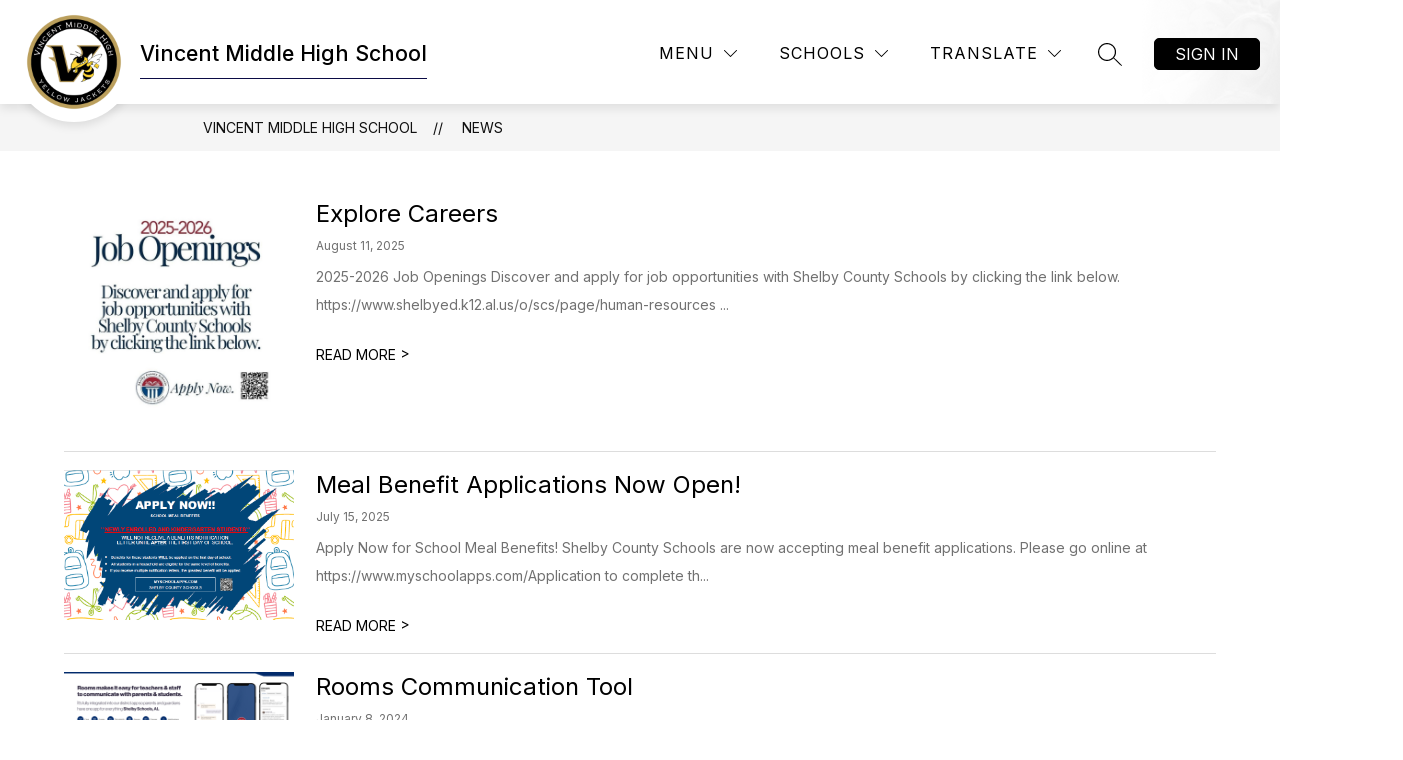

--- FILE ---
content_type: text/css
request_url: https://cmsv2-shared-assets.apptegy.net/Schools/Shelby-County-Schools-3646/shelby-county-schools-css.css
body_size: 514
content:
#sidebarNav {
	top: 140px;
}
#news-n4 {
/*    display: none;*/
}

#view-header #h1 .header-container {
    background: url(https://cmsv2-shared-assets.apptegy.net/Schools/Shelby-County-Schools-3646/Shelby-County-Header-Graphics.png) center center no-repeat !important;
}

/* Add Custom Editable from CMS Footer Image */
#view-footer #cms-footer #footer-f1.footerCustomImage{
    position: relative;
    background-color: var(--bg-color);
}

#view-footer #cms-footer #footer-f1.footerCustomImage .footerImageBackground{
    position: absolute;
    width: 100%;
    height: 100%;
    top: 0;
    left: 0;
    z-index: 1;
    opacity: var(--bg-opacity);
    background-image: var(--bg-image);
    background-position: var(--bg-position);
    background-repeat: var(--bg-repeat);
    background-size: var(--bg-size);

}

#view-footer #cms-footer #footer-f1.footerCustomImage .row{
    position: relative;
    z-index: 2;
}

/* Add Custom Editable from CMS Footer Image END */


/* Hide the chatbox when the user reaches the last 30px on bottom of the page */
#alwayson_chatbot {
    transition: all .25s linear;
    opacity: 1;
    visibility: visible;
}

.is-on-the-bottom-of-the-page #alwayson_chatbot {
    opacity: 0;
    visibility: hidden;
    z-index: -1;
}


/* Add "Anonymous Alerts" logo and link below the social icons */

#cms-footer .footer-extra-image {
    display: block;
    margin-top: 12px;
    margin-bottom: 12px;
}

#cms-footer .footer-extra-image img {
    max-width: 80px;
}